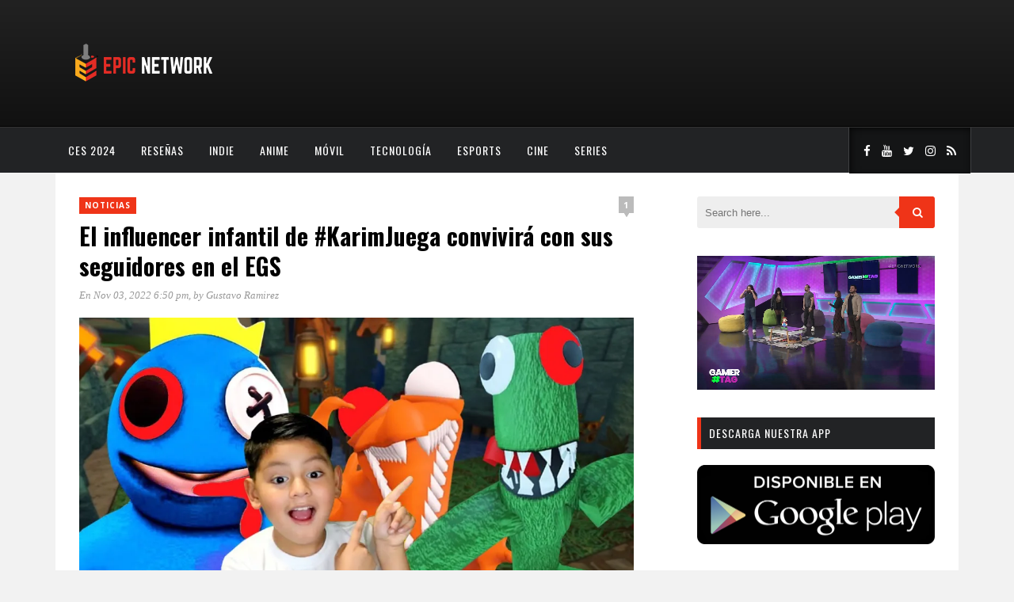

--- FILE ---
content_type: text/html; charset=UTF-8
request_url: https://www.myepicnet.com/noticias/el-influencer-infantil-de-karimjuega-convivira-con-sus-seguidores-en-el-egs/
body_size: 15430
content:
<!DOCTYPE html>
<html dir="ltr" lang="es" prefix="og: https://ogp.me/ns#">
<head>
	<meta charset="UTF-8">
	<meta http-equiv="X-UA-Compatible" content="IE=edge">
	<meta name="viewport" content="width=device-width, initial-scale=1">
	<link rel="profile" href="http://gmpg.org/xfn/11">
	<link rel="pingback" href="https://www.myepicnet.com/xmlrpc.php">	
	<title>El influencer infantil de #KarimJuega convivirá con sus seguidores en el EGS - Epic Network</title>

		<!-- All in One SEO 4.9.3 - aioseo.com -->
	<meta name="description" content="EGS confirmó la participación del reconocido Influencer infantil Karim, quien se ha ganado el cariño de niñas y niños por la gran cercanía que tiene con su papá al momento de elegir, prepararse, competir y divertirse juntos con videojuegos que transmiten en streaming a miles de seguidores en México y América Latina. Con más de" />
	<meta name="robots" content="max-image-preview:large" />
	<meta name="author" content="Gustavo Ramirez"/>
	<link rel="canonical" href="https://www.myepicnet.com/noticias/el-influencer-infantil-de-karimjuega-convivira-con-sus-seguidores-en-el-egs/" />
	<meta name="generator" content="All in One SEO (AIOSEO) 4.9.3" />
		<meta property="og:locale" content="es_ES" />
		<meta property="og:site_name" content="Epic Network - Videojuegos, Anime y Cultura Geek" />
		<meta property="og:type" content="article" />
		<meta property="og:title" content="El influencer infantil de #KarimJuega convivirá con sus seguidores en el EGS - Epic Network" />
		<meta property="og:description" content="EGS confirmó la participación del reconocido Influencer infantil Karim, quien se ha ganado el cariño de niñas y niños por la gran cercanía que tiene con su papá al momento de elegir, prepararse, competir y divertirse juntos con videojuegos que transmiten en streaming a miles de seguidores en México y América Latina. Con más de" />
		<meta property="og:url" content="https://www.myepicnet.com/noticias/el-influencer-infantil-de-karimjuega-convivira-con-sus-seguidores-en-el-egs/" />
		<meta property="article:published_time" content="2022-11-04T00:50:14+00:00" />
		<meta property="article:modified_time" content="2022-11-04T00:31:19+00:00" />
		<meta name="twitter:card" content="summary_large_image" />
		<meta name="twitter:title" content="El influencer infantil de #KarimJuega convivirá con sus seguidores en el EGS - Epic Network" />
		<meta name="twitter:description" content="EGS confirmó la participación del reconocido Influencer infantil Karim, quien se ha ganado el cariño de niñas y niños por la gran cercanía que tiene con su papá al momento de elegir, prepararse, competir y divertirse juntos con videojuegos que transmiten en streaming a miles de seguidores en México y América Latina. Con más de" />
		<script data-jetpack-boost="ignore" type="application/ld+json" class="aioseo-schema">
			{"@context":"https:\/\/schema.org","@graph":[{"@type":"BlogPosting","@id":"https:\/\/www.myepicnet.com\/noticias\/el-influencer-infantil-de-karimjuega-convivira-con-sus-seguidores-en-el-egs\/#blogposting","name":"El influencer infantil de #KarimJuega convivir\u00e1 con sus seguidores en el EGS - Epic Network","headline":"El influencer infantil de #KarimJuega convivir\u00e1 con sus seguidores en el EGS","author":{"@id":"https:\/\/www.myepicnet.com\/author\/gustavoramirez\/#author"},"publisher":{"@id":"https:\/\/www.myepicnet.com\/#organization"},"image":{"@type":"ImageObject","url":"https:\/\/i0.wp.com\/www.myepicnet.com\/wp-content\/uploads\/2022\/11\/maxresdefault.jpeg?fit=1280%2C720&ssl=1","width":1280,"height":720},"datePublished":"2022-11-03T18:50:14-06:00","dateModified":"2022-11-03T18:31:19-06:00","inLanguage":"es-ES","commentCount":1,"mainEntityOfPage":{"@id":"https:\/\/www.myepicnet.com\/noticias\/el-influencer-infantil-de-karimjuega-convivira-con-sus-seguidores-en-el-egs\/#webpage"},"isPartOf":{"@id":"https:\/\/www.myepicnet.com\/noticias\/el-influencer-infantil-de-karimjuega-convivira-con-sus-seguidores-en-el-egs\/#webpage"},"articleSection":"Noticias, EGS, Karim Juega"},{"@type":"BreadcrumbList","@id":"https:\/\/www.myepicnet.com\/noticias\/el-influencer-infantil-de-karimjuega-convivira-con-sus-seguidores-en-el-egs\/#breadcrumblist","itemListElement":[{"@type":"ListItem","@id":"https:\/\/www.myepicnet.com#listItem","position":1,"name":"Home","item":"https:\/\/www.myepicnet.com","nextItem":{"@type":"ListItem","@id":"https:\/\/www.myepicnet.com\/category\/noticias\/#listItem","name":"Noticias"}},{"@type":"ListItem","@id":"https:\/\/www.myepicnet.com\/category\/noticias\/#listItem","position":2,"name":"Noticias","item":"https:\/\/www.myepicnet.com\/category\/noticias\/","nextItem":{"@type":"ListItem","@id":"https:\/\/www.myepicnet.com\/noticias\/el-influencer-infantil-de-karimjuega-convivira-con-sus-seguidores-en-el-egs\/#listItem","name":"El influencer infantil de #KarimJuega convivir\u00e1 con sus seguidores en el EGS"},"previousItem":{"@type":"ListItem","@id":"https:\/\/www.myepicnet.com#listItem","name":"Home"}},{"@type":"ListItem","@id":"https:\/\/www.myepicnet.com\/noticias\/el-influencer-infantil-de-karimjuega-convivira-con-sus-seguidores-en-el-egs\/#listItem","position":3,"name":"El influencer infantil de #KarimJuega convivir\u00e1 con sus seguidores en el EGS","previousItem":{"@type":"ListItem","@id":"https:\/\/www.myepicnet.com\/category\/noticias\/#listItem","name":"Noticias"}}]},{"@type":"Organization","@id":"https:\/\/www.myepicnet.com\/#organization","name":"Epic Network","description":"Videojuegos, Anime y Cultura Geek","url":"https:\/\/www.myepicnet.com\/"},{"@type":"Person","@id":"https:\/\/www.myepicnet.com\/author\/gustavoramirez\/#author","url":"https:\/\/www.myepicnet.com\/author\/gustavoramirez\/","name":"Gustavo Ramirez","image":{"@type":"ImageObject","@id":"https:\/\/www.myepicnet.com\/noticias\/el-influencer-infantil-de-karimjuega-convivira-con-sus-seguidores-en-el-egs\/#authorImage","url":"https:\/\/secure.gravatar.com\/avatar\/569450275188a690ac700a7474dc0be05aa8cd6666a1269aa0266d7fb91fd11c?s=96&d=mm&r=g","width":96,"height":96,"caption":"Gustavo Ramirez"}},{"@type":"WebPage","@id":"https:\/\/www.myepicnet.com\/noticias\/el-influencer-infantil-de-karimjuega-convivira-con-sus-seguidores-en-el-egs\/#webpage","url":"https:\/\/www.myepicnet.com\/noticias\/el-influencer-infantil-de-karimjuega-convivira-con-sus-seguidores-en-el-egs\/","name":"El influencer infantil de #KarimJuega convivir\u00e1 con sus seguidores en el EGS - Epic Network","description":"EGS confirm\u00f3 la participaci\u00f3n del reconocido Influencer infantil Karim, quien se ha ganado el cari\u00f1o de ni\u00f1as y ni\u00f1os por la gran cercan\u00eda que tiene con su pap\u00e1 al momento de elegir, prepararse, competir y divertirse juntos con videojuegos que transmiten en streaming a miles de seguidores en M\u00e9xico y Am\u00e9rica Latina. Con m\u00e1s de","inLanguage":"es-ES","isPartOf":{"@id":"https:\/\/www.myepicnet.com\/#website"},"breadcrumb":{"@id":"https:\/\/www.myepicnet.com\/noticias\/el-influencer-infantil-de-karimjuega-convivira-con-sus-seguidores-en-el-egs\/#breadcrumblist"},"author":{"@id":"https:\/\/www.myepicnet.com\/author\/gustavoramirez\/#author"},"creator":{"@id":"https:\/\/www.myepicnet.com\/author\/gustavoramirez\/#author"},"image":{"@type":"ImageObject","url":"https:\/\/i0.wp.com\/www.myepicnet.com\/wp-content\/uploads\/2022\/11\/maxresdefault.jpeg?fit=1280%2C720&ssl=1","@id":"https:\/\/www.myepicnet.com\/noticias\/el-influencer-infantil-de-karimjuega-convivira-con-sus-seguidores-en-el-egs\/#mainImage","width":1280,"height":720},"primaryImageOfPage":{"@id":"https:\/\/www.myepicnet.com\/noticias\/el-influencer-infantil-de-karimjuega-convivira-con-sus-seguidores-en-el-egs\/#mainImage"},"datePublished":"2022-11-03T18:50:14-06:00","dateModified":"2022-11-03T18:31:19-06:00"},{"@type":"WebSite","@id":"https:\/\/www.myepicnet.com\/#website","url":"https:\/\/www.myepicnet.com\/","name":"Epic Network","description":"Videojuegos, Anime y Cultura Geek","inLanguage":"es-ES","publisher":{"@id":"https:\/\/www.myepicnet.com\/#organization"}}]}
		</script>
		<!-- All in One SEO -->

<meta name="description" content="EGS confirmó la participación del reconocido Influencer infantil Karim, quien se ha ganado el cariño de niñas y niños por la gran cercanía que tiene..." />
<meta name="robots" content="index,follow" />
<link rel="canonical" href="https://www.myepicnet.com/noticias/el-influencer-infantil-de-karimjuega-convivira-con-sus-seguidores-en-el-egs/" />
<meta property="og:locale" content="es_ES" />
<meta property="og:type" content="article" />
<meta property="og:title" content="El influencer infantil de #KarimJuega convivirá con sus seguidores en el EGS, Epic Network" />
<meta property="og:description" content="EGS confirmó la participación del reconocido Influencer infantil Karim, quien se ha ganado el cariño de niñas y niños por la gran cercanía que tiene..." />
<meta property="og:url" content="https://www.myepicnet.com/noticias/el-influencer-infantil-de-karimjuega-convivira-con-sus-seguidores-en-el-egs/" />
<meta property="og:site_name" name="copyright" content="Epic Network" />
<meta property="og:image" content="https://i0.wp.com/www.myepicnet.com/wp-content/uploads/2022/11/maxresdefault.jpeg?fit=1280%2C720&#038;ssl=1" />
<!-- Jetpack Site Verification Tags -->
<meta name="google-site-verification" content="h4r1VliW9jOHJhESEQeBvJv0vwdlUfgk1kRcoajlY1k" />
<link rel='dns-prefetch' href='//www.myepicnet.com' />
<link rel='dns-prefetch' href='//secure.gravatar.com' />
<link rel='dns-prefetch' href='//stats.wp.com' />
<link rel='dns-prefetch' href='//fonts.googleapis.com' />
<link rel='preconnect' href='//i0.wp.com' />
<link rel='preconnect' href='//c0.wp.com' />
<link rel='preconnect' href='https://fonts.gstatic.com' crossorigin />
<link rel="alternate" type="application/rss+xml" title="Epic Network &raquo; Feed" href="https://www.myepicnet.com/feed/" />
<link rel="alternate" type="application/rss+xml" title="Epic Network &raquo; Feed de los comentarios" href="https://www.myepicnet.com/comments/feed/" />
<link rel="alternate" type="application/rss+xml" title="Epic Network &raquo; Comentario El influencer infantil de #KarimJuega convivirá con sus seguidores en el EGS del feed" href="https://www.myepicnet.com/noticias/el-influencer-infantil-de-karimjuega-convivira-con-sus-seguidores-en-el-egs/feed/" />
<link rel="alternate" title="oEmbed (JSON)" type="application/json+oembed" href="https://www.myepicnet.com/wp-json/oembed/1.0/embed?url=https%3A%2F%2Fwww.myepicnet.com%2Fnoticias%2Fel-influencer-infantil-de-karimjuega-convivira-con-sus-seguidores-en-el-egs%2F" />
<link rel="alternate" title="oEmbed (XML)" type="text/xml+oembed" href="https://www.myepicnet.com/wp-json/oembed/1.0/embed?url=https%3A%2F%2Fwww.myepicnet.com%2Fnoticias%2Fel-influencer-infantil-de-karimjuega-convivira-con-sus-seguidores-en-el-egs%2F&#038;format=xml" />
<link rel='stylesheet' id='all-css-2b54f5c2b5a3882d7eb5885309ecac14' href='https://www.myepicnet.com/wp-content/boost-cache/static/b33599cde2.min.css' type='text/css' media='all' />
<style id='marstheme-style-inline-css'>
.block-heading{
				border-left: 5px solid #D5D5D5;
			}
/*# sourceURL=marstheme-style-inline-css */
</style>
<style id='wp-img-auto-sizes-contain-inline-css'>
img:is([sizes=auto i],[sizes^="auto," i]){contain-intrinsic-size:3000px 1500px}
/*# sourceURL=wp-img-auto-sizes-contain-inline-css */
</style>
<style id='wp-emoji-styles-inline-css'>

	img.wp-smiley, img.emoji {
		display: inline !important;
		border: none !important;
		box-shadow: none !important;
		height: 1em !important;
		width: 1em !important;
		margin: 0 0.07em !important;
		vertical-align: -0.1em !important;
		background: none !important;
		padding: 0 !important;
	}
/*# sourceURL=wp-emoji-styles-inline-css */
</style>
<style id='wp-block-library-inline-css'>
:root{--wp-block-synced-color:#7a00df;--wp-block-synced-color--rgb:122,0,223;--wp-bound-block-color:var(--wp-block-synced-color);--wp-editor-canvas-background:#ddd;--wp-admin-theme-color:#007cba;--wp-admin-theme-color--rgb:0,124,186;--wp-admin-theme-color-darker-10:#006ba1;--wp-admin-theme-color-darker-10--rgb:0,107,160.5;--wp-admin-theme-color-darker-20:#005a87;--wp-admin-theme-color-darker-20--rgb:0,90,135;--wp-admin-border-width-focus:2px}@media (min-resolution:192dpi){:root{--wp-admin-border-width-focus:1.5px}}.wp-element-button{cursor:pointer}:root .has-very-light-gray-background-color{background-color:#eee}:root .has-very-dark-gray-background-color{background-color:#313131}:root .has-very-light-gray-color{color:#eee}:root .has-very-dark-gray-color{color:#313131}:root .has-vivid-green-cyan-to-vivid-cyan-blue-gradient-background{background:linear-gradient(135deg,#00d084,#0693e3)}:root .has-purple-crush-gradient-background{background:linear-gradient(135deg,#34e2e4,#4721fb 50%,#ab1dfe)}:root .has-hazy-dawn-gradient-background{background:linear-gradient(135deg,#faaca8,#dad0ec)}:root .has-subdued-olive-gradient-background{background:linear-gradient(135deg,#fafae1,#67a671)}:root .has-atomic-cream-gradient-background{background:linear-gradient(135deg,#fdd79a,#004a59)}:root .has-nightshade-gradient-background{background:linear-gradient(135deg,#330968,#31cdcf)}:root .has-midnight-gradient-background{background:linear-gradient(135deg,#020381,#2874fc)}:root{--wp--preset--font-size--normal:16px;--wp--preset--font-size--huge:42px}.has-regular-font-size{font-size:1em}.has-larger-font-size{font-size:2.625em}.has-normal-font-size{font-size:var(--wp--preset--font-size--normal)}.has-huge-font-size{font-size:var(--wp--preset--font-size--huge)}.has-text-align-center{text-align:center}.has-text-align-left{text-align:left}.has-text-align-right{text-align:right}.has-fit-text{white-space:nowrap!important}#end-resizable-editor-section{display:none}.aligncenter{clear:both}.items-justified-left{justify-content:flex-start}.items-justified-center{justify-content:center}.items-justified-right{justify-content:flex-end}.items-justified-space-between{justify-content:space-between}.screen-reader-text{border:0;clip-path:inset(50%);height:1px;margin:-1px;overflow:hidden;padding:0;position:absolute;width:1px;word-wrap:normal!important}.screen-reader-text:focus{background-color:#ddd;clip-path:none;color:#444;display:block;font-size:1em;height:auto;left:5px;line-height:normal;padding:15px 23px 14px;text-decoration:none;top:5px;width:auto;z-index:100000}html :where(.has-border-color){border-style:solid}html :where([style*=border-top-color]){border-top-style:solid}html :where([style*=border-right-color]){border-right-style:solid}html :where([style*=border-bottom-color]){border-bottom-style:solid}html :where([style*=border-left-color]){border-left-style:solid}html :where([style*=border-width]){border-style:solid}html :where([style*=border-top-width]){border-top-style:solid}html :where([style*=border-right-width]){border-right-style:solid}html :where([style*=border-bottom-width]){border-bottom-style:solid}html :where([style*=border-left-width]){border-left-style:solid}html :where(img[class*=wp-image-]){height:auto;max-width:100%}:where(figure){margin:0 0 1em}html :where(.is-position-sticky){--wp-admin--admin-bar--position-offset:var(--wp-admin--admin-bar--height,0px)}@media screen and (max-width:600px){html :where(.is-position-sticky){--wp-admin--admin-bar--position-offset:0px}}

/*# sourceURL=wp-block-library-inline-css */
</style><style id='wp-block-video-inline-css'>
.wp-block-video{box-sizing:border-box}.wp-block-video video{height:auto;vertical-align:middle;width:100%}@supports (position:sticky){.wp-block-video [poster]{object-fit:cover}}.wp-block-video.aligncenter{text-align:center}.wp-block-video :where(figcaption){margin-bottom:1em;margin-top:.5em}
/*# sourceURL=https://www.myepicnet.com/wp-includes/blocks/video/style.min.css */
</style>
<style id='global-styles-inline-css'>
:root{--wp--preset--aspect-ratio--square: 1;--wp--preset--aspect-ratio--4-3: 4/3;--wp--preset--aspect-ratio--3-4: 3/4;--wp--preset--aspect-ratio--3-2: 3/2;--wp--preset--aspect-ratio--2-3: 2/3;--wp--preset--aspect-ratio--16-9: 16/9;--wp--preset--aspect-ratio--9-16: 9/16;--wp--preset--color--black: #000000;--wp--preset--color--cyan-bluish-gray: #abb8c3;--wp--preset--color--white: #ffffff;--wp--preset--color--pale-pink: #f78da7;--wp--preset--color--vivid-red: #cf2e2e;--wp--preset--color--luminous-vivid-orange: #ff6900;--wp--preset--color--luminous-vivid-amber: #fcb900;--wp--preset--color--light-green-cyan: #7bdcb5;--wp--preset--color--vivid-green-cyan: #00d084;--wp--preset--color--pale-cyan-blue: #8ed1fc;--wp--preset--color--vivid-cyan-blue: #0693e3;--wp--preset--color--vivid-purple: #9b51e0;--wp--preset--gradient--vivid-cyan-blue-to-vivid-purple: linear-gradient(135deg,rgb(6,147,227) 0%,rgb(155,81,224) 100%);--wp--preset--gradient--light-green-cyan-to-vivid-green-cyan: linear-gradient(135deg,rgb(122,220,180) 0%,rgb(0,208,130) 100%);--wp--preset--gradient--luminous-vivid-amber-to-luminous-vivid-orange: linear-gradient(135deg,rgb(252,185,0) 0%,rgb(255,105,0) 100%);--wp--preset--gradient--luminous-vivid-orange-to-vivid-red: linear-gradient(135deg,rgb(255,105,0) 0%,rgb(207,46,46) 100%);--wp--preset--gradient--very-light-gray-to-cyan-bluish-gray: linear-gradient(135deg,rgb(238,238,238) 0%,rgb(169,184,195) 100%);--wp--preset--gradient--cool-to-warm-spectrum: linear-gradient(135deg,rgb(74,234,220) 0%,rgb(151,120,209) 20%,rgb(207,42,186) 40%,rgb(238,44,130) 60%,rgb(251,105,98) 80%,rgb(254,248,76) 100%);--wp--preset--gradient--blush-light-purple: linear-gradient(135deg,rgb(255,206,236) 0%,rgb(152,150,240) 100%);--wp--preset--gradient--blush-bordeaux: linear-gradient(135deg,rgb(254,205,165) 0%,rgb(254,45,45) 50%,rgb(107,0,62) 100%);--wp--preset--gradient--luminous-dusk: linear-gradient(135deg,rgb(255,203,112) 0%,rgb(199,81,192) 50%,rgb(65,88,208) 100%);--wp--preset--gradient--pale-ocean: linear-gradient(135deg,rgb(255,245,203) 0%,rgb(182,227,212) 50%,rgb(51,167,181) 100%);--wp--preset--gradient--electric-grass: linear-gradient(135deg,rgb(202,248,128) 0%,rgb(113,206,126) 100%);--wp--preset--gradient--midnight: linear-gradient(135deg,rgb(2,3,129) 0%,rgb(40,116,252) 100%);--wp--preset--font-size--small: 13px;--wp--preset--font-size--medium: 20px;--wp--preset--font-size--large: 36px;--wp--preset--font-size--x-large: 42px;--wp--preset--spacing--20: 0.44rem;--wp--preset--spacing--30: 0.67rem;--wp--preset--spacing--40: 1rem;--wp--preset--spacing--50: 1.5rem;--wp--preset--spacing--60: 2.25rem;--wp--preset--spacing--70: 3.38rem;--wp--preset--spacing--80: 5.06rem;--wp--preset--shadow--natural: 6px 6px 9px rgba(0, 0, 0, 0.2);--wp--preset--shadow--deep: 12px 12px 50px rgba(0, 0, 0, 0.4);--wp--preset--shadow--sharp: 6px 6px 0px rgba(0, 0, 0, 0.2);--wp--preset--shadow--outlined: 6px 6px 0px -3px rgb(255, 255, 255), 6px 6px rgb(0, 0, 0);--wp--preset--shadow--crisp: 6px 6px 0px rgb(0, 0, 0);}:where(.is-layout-flex){gap: 0.5em;}:where(.is-layout-grid){gap: 0.5em;}body .is-layout-flex{display: flex;}.is-layout-flex{flex-wrap: wrap;align-items: center;}.is-layout-flex > :is(*, div){margin: 0;}body .is-layout-grid{display: grid;}.is-layout-grid > :is(*, div){margin: 0;}:where(.wp-block-columns.is-layout-flex){gap: 2em;}:where(.wp-block-columns.is-layout-grid){gap: 2em;}:where(.wp-block-post-template.is-layout-flex){gap: 1.25em;}:where(.wp-block-post-template.is-layout-grid){gap: 1.25em;}.has-black-color{color: var(--wp--preset--color--black) !important;}.has-cyan-bluish-gray-color{color: var(--wp--preset--color--cyan-bluish-gray) !important;}.has-white-color{color: var(--wp--preset--color--white) !important;}.has-pale-pink-color{color: var(--wp--preset--color--pale-pink) !important;}.has-vivid-red-color{color: var(--wp--preset--color--vivid-red) !important;}.has-luminous-vivid-orange-color{color: var(--wp--preset--color--luminous-vivid-orange) !important;}.has-luminous-vivid-amber-color{color: var(--wp--preset--color--luminous-vivid-amber) !important;}.has-light-green-cyan-color{color: var(--wp--preset--color--light-green-cyan) !important;}.has-vivid-green-cyan-color{color: var(--wp--preset--color--vivid-green-cyan) !important;}.has-pale-cyan-blue-color{color: var(--wp--preset--color--pale-cyan-blue) !important;}.has-vivid-cyan-blue-color{color: var(--wp--preset--color--vivid-cyan-blue) !important;}.has-vivid-purple-color{color: var(--wp--preset--color--vivid-purple) !important;}.has-black-background-color{background-color: var(--wp--preset--color--black) !important;}.has-cyan-bluish-gray-background-color{background-color: var(--wp--preset--color--cyan-bluish-gray) !important;}.has-white-background-color{background-color: var(--wp--preset--color--white) !important;}.has-pale-pink-background-color{background-color: var(--wp--preset--color--pale-pink) !important;}.has-vivid-red-background-color{background-color: var(--wp--preset--color--vivid-red) !important;}.has-luminous-vivid-orange-background-color{background-color: var(--wp--preset--color--luminous-vivid-orange) !important;}.has-luminous-vivid-amber-background-color{background-color: var(--wp--preset--color--luminous-vivid-amber) !important;}.has-light-green-cyan-background-color{background-color: var(--wp--preset--color--light-green-cyan) !important;}.has-vivid-green-cyan-background-color{background-color: var(--wp--preset--color--vivid-green-cyan) !important;}.has-pale-cyan-blue-background-color{background-color: var(--wp--preset--color--pale-cyan-blue) !important;}.has-vivid-cyan-blue-background-color{background-color: var(--wp--preset--color--vivid-cyan-blue) !important;}.has-vivid-purple-background-color{background-color: var(--wp--preset--color--vivid-purple) !important;}.has-black-border-color{border-color: var(--wp--preset--color--black) !important;}.has-cyan-bluish-gray-border-color{border-color: var(--wp--preset--color--cyan-bluish-gray) !important;}.has-white-border-color{border-color: var(--wp--preset--color--white) !important;}.has-pale-pink-border-color{border-color: var(--wp--preset--color--pale-pink) !important;}.has-vivid-red-border-color{border-color: var(--wp--preset--color--vivid-red) !important;}.has-luminous-vivid-orange-border-color{border-color: var(--wp--preset--color--luminous-vivid-orange) !important;}.has-luminous-vivid-amber-border-color{border-color: var(--wp--preset--color--luminous-vivid-amber) !important;}.has-light-green-cyan-border-color{border-color: var(--wp--preset--color--light-green-cyan) !important;}.has-vivid-green-cyan-border-color{border-color: var(--wp--preset--color--vivid-green-cyan) !important;}.has-pale-cyan-blue-border-color{border-color: var(--wp--preset--color--pale-cyan-blue) !important;}.has-vivid-cyan-blue-border-color{border-color: var(--wp--preset--color--vivid-cyan-blue) !important;}.has-vivid-purple-border-color{border-color: var(--wp--preset--color--vivid-purple) !important;}.has-vivid-cyan-blue-to-vivid-purple-gradient-background{background: var(--wp--preset--gradient--vivid-cyan-blue-to-vivid-purple) !important;}.has-light-green-cyan-to-vivid-green-cyan-gradient-background{background: var(--wp--preset--gradient--light-green-cyan-to-vivid-green-cyan) !important;}.has-luminous-vivid-amber-to-luminous-vivid-orange-gradient-background{background: var(--wp--preset--gradient--luminous-vivid-amber-to-luminous-vivid-orange) !important;}.has-luminous-vivid-orange-to-vivid-red-gradient-background{background: var(--wp--preset--gradient--luminous-vivid-orange-to-vivid-red) !important;}.has-very-light-gray-to-cyan-bluish-gray-gradient-background{background: var(--wp--preset--gradient--very-light-gray-to-cyan-bluish-gray) !important;}.has-cool-to-warm-spectrum-gradient-background{background: var(--wp--preset--gradient--cool-to-warm-spectrum) !important;}.has-blush-light-purple-gradient-background{background: var(--wp--preset--gradient--blush-light-purple) !important;}.has-blush-bordeaux-gradient-background{background: var(--wp--preset--gradient--blush-bordeaux) !important;}.has-luminous-dusk-gradient-background{background: var(--wp--preset--gradient--luminous-dusk) !important;}.has-pale-ocean-gradient-background{background: var(--wp--preset--gradient--pale-ocean) !important;}.has-electric-grass-gradient-background{background: var(--wp--preset--gradient--electric-grass) !important;}.has-midnight-gradient-background{background: var(--wp--preset--gradient--midnight) !important;}.has-small-font-size{font-size: var(--wp--preset--font-size--small) !important;}.has-medium-font-size{font-size: var(--wp--preset--font-size--medium) !important;}.has-large-font-size{font-size: var(--wp--preset--font-size--large) !important;}.has-x-large-font-size{font-size: var(--wp--preset--font-size--x-large) !important;}
/*# sourceURL=global-styles-inline-css */
</style>

<style id='classic-theme-styles-inline-css'>
/*! This file is auto-generated */
.wp-block-button__link{color:#fff;background-color:#32373c;border-radius:9999px;box-shadow:none;text-decoration:none;padding:calc(.667em + 2px) calc(1.333em + 2px);font-size:1.125em}.wp-block-file__button{background:#32373c;color:#fff;text-decoration:none}
/*# sourceURL=/wp-includes/css/classic-themes.min.css */
</style>
<link rel='stylesheet' id='marstheme-google-oswald-css' href='//fonts.googleapis.com/css?family=Oswald%3A400%2C300%2C700&#038;ver=6.9' media='all' />
<link rel="preload" as="style" href="https://fonts.googleapis.com/css?family=Open%20Sans:300,400,500,600,700,800,300italic,400italic,500italic,600italic,700italic,800italic%7COswald:200,300,400,500,600,700&#038;display=swap&#038;ver=1744406159" /><link rel="stylesheet" href="https://fonts.googleapis.com/css?family=Open%20Sans:300,400,500,600,700,800,300italic,400italic,500italic,600italic,700italic,800italic%7COswald:200,300,400,500,600,700&#038;display=swap&#038;ver=1744406159" media="print" onload="this.media='all'"><noscript><link rel="stylesheet" href="https://fonts.googleapis.com/css?family=Open%20Sans:300,400,500,600,700,800,300italic,400italic,500italic,600italic,700italic,800italic%7COswald:200,300,400,500,600,700&#038;display=swap&#038;ver=1744406159" /></noscript>



<link rel="https://api.w.org/" href="https://www.myepicnet.com/wp-json/" /><link rel="alternate" title="JSON" type="application/json" href="https://www.myepicnet.com/wp-json/wp/v2/posts/30233" /><link rel="EditURI" type="application/rsd+xml" title="RSD" href="https://www.myepicnet.com/xmlrpc.php?rsd" />
<meta name="generator" content="WordPress 6.9" />
<link rel='shortlink' href='https://www.myepicnet.com/?p=30233' />
<meta name="generator" content="Redux 4.5.10" /><meta name="follow.[base64]" content="qPtuFXFjXPHeXVNDpQJf"/>	<style>img#wpstats{display:none}</style>
		<link rel="icon" href="https://i0.wp.com/www.myepicnet.com/wp-content/uploads/2020/03/cropped-epiclogopage.png?fit=32%2C32&#038;ssl=1" sizes="32x32" />
<link rel="icon" href="https://i0.wp.com/www.myepicnet.com/wp-content/uploads/2020/03/cropped-epiclogopage.png?fit=192%2C192&#038;ssl=1" sizes="192x192" />
<link rel="apple-touch-icon" href="https://i0.wp.com/www.myepicnet.com/wp-content/uploads/2020/03/cropped-epiclogopage.png?fit=180%2C180&#038;ssl=1" />
<meta name="msapplication-TileImage" content="https://i0.wp.com/www.myepicnet.com/wp-content/uploads/2020/03/cropped-epiclogopage.png?fit=270%2C270&#038;ssl=1" />
		<style type="text/css" id="wp-custom-css">
			#navigation .menu {
    float: inherit;
}		</style>
		<style id="marstheme_global_data-dynamic-css" title="dynamic-css" class="redux-options-output">body{font-family:"Open Sans";}.top-social a{color:#FFFFFF;}.footer-social a{color:#888888;}#navigation .menu li a{font-family:Oswald;}#navigation{background-color:#222325;}#navigation .menu li a{color:#FFFFFF;}#navigation .menu li a:hover, #navigation .menu .current-menu-item > a{color:#999999;}#navigation .menu .sub-menu a{color:#FFFFFF;}#navigation .menu .sub-menu li a:hover, #navigation .menu .sub-menu .current-menu-item a{background-color:#222325;}#navigation .menu .sub-menu .current-menu-item a{color:#999999;}.entry-title, .entry-title a{font-family:Oswald;}.post-entry p{font-family:"Open Sans";}.widget-title{font-family:Oswald;font-weight:normal;font-style:normal;}.widget-title{background-color:#222325;}span.cat a{background-color:#ef3418;}span.cat a{color:#FFFFFF;}.post-entry .more-link{color:#EF3418;}.comment-box{background-color:#bbbbbb;}.comment-box a{color:#FFFFFF;}.comment-reply-link{background-color:#eee;}.comment-reply-link{color:#999999;}</style><noscript><style id="rocket-lazyload-nojs-css">.rll-youtube-player, [data-lazy-src]{display:none !important;}</style></noscript>	
<link rel='stylesheet' id='redux-custom-fonts-css' href='//www.myepicnet.com/wp-content/uploads/redux/custom-fonts/fonts.css?ver=1675201115' media='all' />
</head>

<body class="wp-singular post-template-default single single-post postid-30233 single-format-standard wp-theme-kappa sfsi_actvite_theme_default boldgrid-ppb right-sidebar default">

	<header id="header">
		
		<div class="container">
			<div id="logo">
							<a title="Videojuegos, Anime y Cultura Geek" href="https://www.myepicnet.com/">
					<img class="img-responsive" alt="Videojuegos, Anime y Cultura Geek" src="https://www.myepicnet.com/wp-content/uploads/2020/03/header-2.png">
				</a>
						</div>
					</div>
	
	</header>
	
	<nav id="navigation">
		
		<div class="container">
							<ul id="menu-menu" class="menu"><li id="menu-item-34688" class="menu-item menu-item-type-taxonomy menu-item-object-category menu-item-34688"><a href="https://www.myepicnet.com/category/ces-2024/">CES 2024</a></li>
<li id="menu-item-315" class="menu-item menu-item-type-taxonomy menu-item-object-category menu-item-315"><a href="https://www.myepicnet.com/category/resena/">Reseñas</a></li>
<li id="menu-item-317" class="menu-item menu-item-type-taxonomy menu-item-object-category menu-item-317"><a href="https://www.myepicnet.com/category/indie/">Indie</a></li>
<li id="menu-item-318" class="menu-item menu-item-type-taxonomy menu-item-object-category menu-item-318"><a href="https://www.myepicnet.com/category/anime/">Anime</a></li>
<li id="menu-item-319" class="menu-item menu-item-type-taxonomy menu-item-object-category menu-item-319"><a href="https://www.myepicnet.com/category/movil/">Móvil</a></li>
<li id="menu-item-320" class="menu-item menu-item-type-taxonomy menu-item-object-category menu-item-320"><a href="https://www.myepicnet.com/category/tecnologia/">Tecnología</a></li>
<li id="menu-item-359" class="menu-item menu-item-type-taxonomy menu-item-object-category menu-item-359"><a href="https://www.myepicnet.com/category/esports/">esports</a></li>
<li id="menu-item-360" class="menu-item menu-item-type-taxonomy menu-item-object-category menu-item-360"><a href="https://www.myepicnet.com/category/cine/">Cine</a></li>
<li id="menu-item-361" class="menu-item menu-item-type-taxonomy menu-item-object-category menu-item-361"><a href="https://www.myepicnet.com/category/series/">Series</a></li>
</ul>				<div class="menu-mobile"></div>
										<div class="top-social">
					<a class="social-facebook" target="_blank" href="https://www.facebook.com/epicnetworkoficial"><i class="fa fa-facebook"></i></a><a class="social-youtube" target="_blank" href="https://www.youtube.com/user/epicnetworkoficial"><i class="fa fa-youtube"></i></a><a class="social-twitter" target="_blank" href="https://www.twitter.com/epic_network"><i class="fa fa-twitter"></i></a><a class="social-instagram" target="_blank" href="http://www.instagram.com/gamertag.tv"><i class="fa fa-instagram"></i></a><a class="social-rss" target="_blank" href="https://www.myepicnet.com/feed/"><i class="fa fa-rss"></i></a>				</div>
					</div>
	
	</nav>
		<div class="container">
		<div id="content">
							<div id="main" class="default">
					<article class="post-30233 post type-post status-publish format-standard has-post-thumbnail hentry category-noticias tag-egs tag-karim-juega" id="post-30233">
				<div class="post-header">
									<span class="cat"><a href="https://www.myepicnet.com/category/noticias/" rel="category tag">Noticias</a></span>
													<span class="comment-box"><a href="https://www.myepicnet.com/noticias/el-influencer-infantil-de-karimjuega-convivira-con-sus-seguidores-en-el-egs/#comments">1</a></span>
								<h1 class="entry-title">El influencer infantil de #KarimJuega convivirá con sus seguidores en el EGS</h1>				<div class="post-meta">
										<span>
						<a href="https://www.myepicnet.com/2022/11/03/">En Nov 03, 2022 6:50 pm</a>, by <a href="https://www.myepicnet.com/author/gustavoramirez/">Gustavo Ramirez</a>					</span>
				</div>
			</div>		
			<div data-direction="ltr" class="post-image"><img width="1024" height="576" src="https://i0.wp.com/www.myepicnet.com/wp-content/uploads/2022/11/maxresdefault.jpeg?fit=1024%2C576&amp;ssl=1" class="attachment-large size-large wp-post-image" alt="" decoding="async" fetchpriority="high" srcset="https://i0.wp.com/www.myepicnet.com/wp-content/uploads/2022/11/maxresdefault.jpeg?w=1280&amp;ssl=1 1280w, https://i0.wp.com/www.myepicnet.com/wp-content/uploads/2022/11/maxresdefault.jpeg?resize=300%2C169&amp;ssl=1 300w, https://i0.wp.com/www.myepicnet.com/wp-content/uploads/2022/11/maxresdefault.jpeg?resize=1024%2C576&amp;ssl=1 1024w, https://i0.wp.com/www.myepicnet.com/wp-content/uploads/2022/11/maxresdefault.jpeg?resize=768%2C432&amp;ssl=1 768w, https://i0.wp.com/www.myepicnet.com/wp-content/uploads/2022/11/maxresdefault.jpeg?resize=250%2C141&amp;ssl=1 250w, https://i0.wp.com/www.myepicnet.com/wp-content/uploads/2022/11/maxresdefault.jpeg?resize=550%2C309&amp;ssl=1 550w, https://i0.wp.com/www.myepicnet.com/wp-content/uploads/2022/11/maxresdefault.jpeg?resize=800%2C450&amp;ssl=1 800w, https://i0.wp.com/www.myepicnet.com/wp-content/uploads/2022/11/maxresdefault.jpeg?resize=320%2C180&amp;ssl=1 320w, https://i0.wp.com/www.myepicnet.com/wp-content/uploads/2022/11/maxresdefault.jpeg?resize=533%2C300&amp;ssl=1 533w, https://i0.wp.com/www.myepicnet.com/wp-content/uploads/2022/11/maxresdefault.jpeg?resize=889%2C500&amp;ssl=1 889w" sizes="(max-width: 1024px) 100vw, 1024px" /></div>	<div class="post-entry">
		<div class="boldgrid-section">
<div class="container">
<div class="row">
<div class="col-lg-12 col-md-12 col-xs-12 col-sm-12">
<p class="">EGS confirmó la participación del reconocido Influencer infantil Karim, quien se ha ganado el cariño de niñas y niños por la gran cercanía que tiene con su papá al momento de elegir, prepararse, competir y divertirse juntos con videojuegos que transmiten en streaming a miles de seguidores en México y América Latina.</p>
<p class="">Con más de 6 millones 600 mil suscriptores en Youtube, el joven streamer mexicano logra miles de visitas diarias con sus aventuras en Roblox, competencias con simuladores de batallas en Sandbox, con Huggy Wuggy y Kissy Missy, en Mundo de Plastilina, el juego simulador de profesora que vigila que sus alumnos no copien o pruebas de videojuegos para celulares, siempre en sano convivio con su papá quien también se ha convertido en un referente en el mundo gaming.</p>
<p class="">Ha sido tal la aceptación de Karim Juega entre las infancias, que se presentarán el sábado 5 y domingo 6 de noviembre en una sesión de convivio al interior del EGS, con el mismo boleto de entrada.</p>
</div>
</div>
</div>
</div>
<div class='sfsiaftrpstwpr'><div class='sfsi_responsive_icons' style='display:block;margin-top:0px; margin-bottom: 0px; width:100%' data-icon-width-type='Fully responsive' data-icon-width-size='240' data-edge-type='Round' data-edge-radius='5'  ><div class='sfsi_icons_container sfsi_responsive_without_counter_icons sfsi_small_button_container sfsi_icons_container_box_fully_container ' style='width:100%;display:flex; text-align:center;' ><a target='_blank' href='https://www.facebook.com/sharer/sharer.php?u=https%3A%2F%2Fwww.myepicnet.com%2Fnoticias%2Fel-influencer-infantil-de-karimjuega-convivira-con-sus-seguidores-en-el-egs%2F' style='display:block;text-align:center;margin-left:10px;  flex-basis:100%;' class=sfsi_responsive_fluid ><div class='sfsi_responsive_icon_item_container sfsi_responsive_icon_facebook_container sfsi_small_button sfsi_responsive_icon_gradient sfsi_centered_icon' style=' border-radius:5px; width:auto; ' ><img style='max-height: 25px;display:unset;margin:0' class='sfsi_wicon' alt='facebook' src='https://www.myepicnet.com/wp-content/plugins/ultimate-social-media-icons/images/responsive-icon/facebook.svg'><span style='color:#fff'>Comparte</span></div></a><a target='_blank' href='https://x.com/intent/post?text=&url=https%3A%2F%2Fwww.myepicnet.com%2Fnoticias%2Fel-influencer-infantil-de-karimjuega-convivira-con-sus-seguidores-en-el-egs%2F' style='display:block;text-align:center;margin-left:10px;  flex-basis:100%;' class=sfsi_responsive_fluid ><div class='sfsi_responsive_icon_item_container sfsi_responsive_icon_twitter_container sfsi_small_button sfsi_responsive_icon_gradient sfsi_centered_icon' style=' border-radius:5px; width:auto; ' ><img style='max-height: 25px;display:unset;margin:0' class='sfsi_wicon' alt='Twitter' src='https://www.myepicnet.com/wp-content/plugins/ultimate-social-media-icons/images/responsive-icon/Twitter.svg'><span style='color:#fff'>Tuitea</span></div></a><a target='_blank' href='https://follow.it/myepicnet?action=followPub' style='display:block;text-align:center;margin-left:10px;  flex-basis:100%;' class=sfsi_responsive_fluid ><div class='sfsi_responsive_icon_item_container sfsi_responsive_icon_follow_container sfsi_small_button sfsi_responsive_icon_gradient sfsi_centered_icon' style=' border-radius:5px; width:auto; ' ><img data-recalc-dims="1" style='max-height: 25px;display:unset;margin:0' class='sfsi_wicon' alt='Follow' src="https://i0.wp.com/www.myepicnet.com/wp-content/plugins/ultimate-social-media-icons/images/responsive-icon/Follow.png?w=1024&#038;ssl=1"><span style='color:#fff'>Suscríbete</span></div></a></div></div></div><!--end responsive_icons--><div class="post_tags"><a href="https://www.myepicnet.com/tag/egs/" rel="tag">EGS</a> <a href="https://www.myepicnet.com/tag/karim-juega/" rel="tag">Karim Juega</a></div>		
	</div>
</article><!-- end post-30233 --><div class="post-comments" id="comments">
		<h4 class="block-heading">
		1 Comment	
	</h4>		
			
	<ul class="comments">
					<li class="comment even thread-even depth-1 the-comment" id="comment-2046">
				<div class="comment-avatar">
					<img alt='' src='https://secure.gravatar.com/avatar/6089ae44ac9e75ab3ef4909479c6c8f081fe90f58b36807f8221416c1408eaed?s=64&#038;d=mm&#038;r=g' srcset='https://secure.gravatar.com/avatar/6089ae44ac9e75ab3ef4909479c6c8f081fe90f58b36807f8221416c1408eaed?s=128&#038;d=mm&#038;r=g 2x' class='avatar avatar-64 photo' height='64' width='64' decoding='async'/>				</div>
				
				<div class="comment-content">
					<div class="comment-header">
						<a rel="nofollow" class="comment-reply-link" href="#comment-2046" data-commentid="2046" data-postid="30233" data-belowelement="-2046" data-respondelement="respond" data-replyto="Responder a Aracely mtz" aria-label="Responder a Aracely mtz">Reply</a>						<h5><a href="#">Aracely mtz</a></h5>
						<span class="comment-date italic">
							Nov 08, 2022 6:44 pm						</span>
					</div>
					<div class="comment-text">
						<p>Excelente participación de Karim juega y family juega!!!</p>
					</div>
				</div>		
		</li><!-- #comment-## -->
	</ul><!-- .comment-list -->		
			
		
	<div class="post-reply">	<div id="respond" class="comment-respond">
		<h3 id="reply-title" class="comment-reply-title">Deja una respuesta <small><a rel="nofollow" id="cancel-comment-reply-link" href="/noticias/el-influencer-infantil-de-karimjuega-convivira-con-sus-seguidores-en-el-egs/#respond" style="display:none;">Cancelar la respuesta</a></small></h3><form action="https://www.myepicnet.com/wp-comments-post.php" method="post" id="commentform" class="comment-form"><p class="comment-notes"><span id="email-notes">Tu dirección de correo electrónico no será publicada.</span> <span class="required-field-message">Los campos obligatorios están marcados con <span class="required">*</span></span></p><p class="comment-form-comment"><label for="comment">Comentario <span class="required">*</span></label> <textarea id="comment" name="comment" cols="45" rows="8" maxlength="65525" required></textarea></p><p class="comment-form-author"><label for="author">Nombre <span class="required">*</span></label> <input id="author" name="author" type="text" value="" size="30" maxlength="245" autocomplete="name" required /></p>
<p class="comment-form-email"><label for="email">Correo electrónico <span class="required">*</span></label> <input id="email" name="email" type="email" value="" size="30" maxlength="100" aria-describedby="email-notes" autocomplete="email" required /></p>
<p class="comment-form-url"><label for="url">Web</label> <input id="url" name="url" type="url" value="" size="30" maxlength="200" autocomplete="url" /></p>
<p class="form-submit"><input name="submit" type="submit" id="submit" class="submit" value="Publicar el comentario" /> <input type='hidden' name='comment_post_ID' value='30233' id='comment_post_ID' />
<input type='hidden' name='comment_parent' id='comment_parent' value='0' />
</p><p style="display: none;"><input type="hidden" id="akismet_comment_nonce" name="akismet_comment_nonce" value="902bc727d7" /></p><p style="display: none !important;" class="akismet-fields-container" data-prefix="ak_"><label>&#916;<textarea name="ak_hp_textarea" cols="45" rows="8" maxlength="100"></textarea></label><input type="hidden" id="ak_js_1" name="ak_js" value="86"/></p></form>	</div><!-- #respond -->
	</div></div>				</div>
						<aside id="sidebar">
		<div id="search-4" class="widget widget_search"><form method="get" class="search-wrapper" action="https://www.myepicnet.com/">
	<input type="text" name="s" value="" placeholder="Search here...">
		<button type="submit"><i class="fa fa-search"></i></button>
</form></div><div id="block-11" class="widget widget_block widget_media_video">
<figure class="wp-block-video"><video autoplay controls loop muted src="https://appepic.s3.us-east-005.dream.io/GAMER%20TAG/PRGT2767B1app.mp4"></video></figure>
</div><div id="widget_sp_image-3" class="widget widget_sp_image"><h4 class="widget-title">Descarga nuestra app</h4><a href="https://play.google.com/store/apps/details?id=com.myepicnet.app&#038;hl=es_MX&#038;gl=US" target="_blank" class="widget_sp_image-image-link" title="Descarga nuestra app"><img width="600" height="201" alt="Descarga nuestra app" class="attachment-full" style="max-width: 100%;" srcset="https://i0.wp.com/www.myepicnet.com/wp-content/uploads/2020/11/boton-playstore-600x201-1.png?w=600&amp;ssl=1 600w, https://i0.wp.com/www.myepicnet.com/wp-content/uploads/2020/11/boton-playstore-600x201-1.png?resize=300%2C101&amp;ssl=1 300w, https://i0.wp.com/www.myepicnet.com/wp-content/uploads/2020/11/boton-playstore-600x201-1.png?resize=250%2C84&amp;ssl=1 250w, https://i0.wp.com/www.myepicnet.com/wp-content/uploads/2020/11/boton-playstore-600x201-1.png?resize=550%2C184&amp;ssl=1 550w, https://i0.wp.com/www.myepicnet.com/wp-content/uploads/2020/11/boton-playstore-600x201-1.png?resize=537%2C180&amp;ssl=1 537w" sizes="(max-width: 600px) 100vw, 600px" src="https://i0.wp.com/www.myepicnet.com/wp-content/uploads/2020/11/boton-playstore-600x201-1.png?fit=600%2C201&#038;ssl=1" /></a></div><div id="widget_sp_image-4" class="widget widget_sp_image"><a href="https://apps.apple.com/mx/app/the-epic-network/id1411526797" target="_self" class="widget_sp_image-image-link"><img width="600" height="201" class="attachment-medium_large" style="max-width: 100%;" srcset="https://i0.wp.com/www.myepicnet.com/wp-content/uploads/2020/11/boton-appstore-600x201-1.png?w=600&amp;ssl=1 600w, https://i0.wp.com/www.myepicnet.com/wp-content/uploads/2020/11/boton-appstore-600x201-1.png?resize=300%2C101&amp;ssl=1 300w, https://i0.wp.com/www.myepicnet.com/wp-content/uploads/2020/11/boton-appstore-600x201-1.png?resize=250%2C84&amp;ssl=1 250w, https://i0.wp.com/www.myepicnet.com/wp-content/uploads/2020/11/boton-appstore-600x201-1.png?resize=550%2C184&amp;ssl=1 550w, https://i0.wp.com/www.myepicnet.com/wp-content/uploads/2020/11/boton-appstore-600x201-1.png?resize=537%2C180&amp;ssl=1 537w" sizes="(max-width: 600px) 100vw, 600px" src="https://i0.wp.com/www.myepicnet.com/wp-content/uploads/2020/11/boton-appstore-600x201-1.png?fit=600%2C201&#038;ssl=1" /></a></div><div id="marstheme-aside-posts-9" class="widget recent_posts"><h4 class="widget-title">Recientes</h4>
						<div class="side-item post-39680 post type-post status-publish format-standard has-post-thumbnail hentry category-nintendo category-videojuegos tag-metroid tag-metroid-prime-4 tag-nintendo tag-nintendo-switch tag-retro-studios tag-samus-aran tag-trailer tag-videojuegos"><div class="side-image"><a href="https://www.myepicnet.com/videojuegos/metroid-prime-4-beyond-revela-nuevos-poderes-psiquicos-de-samus-en-su-trailer-de-gameplay/"><img alt="Metroid Prime 4_ Beyond – Nintendo Direct 3.27.2025 1-45 screenshot" src="https://i0.wp.com/www.myepicnet.com/wp-content/uploads/2025/03/Metroid-Prime-4_-Beyond-%E2%80%93-Nintendo-Direct-3.27.2025-1-45-screenshot.png?resize=448%2C316&#038;ssl=1"></a></div>
										<div class="side-content">
											<h2><a href="https://www.myepicnet.com/videojuegos/metroid-prime-4-beyond-revela-nuevos-poderes-psiquicos-de-samus-en-su-trailer-de-gameplay/">Metroid Prime 4: Beyond revela nuevos poderes psíquicos de Samus en su tráiler de gameplay</a></h2>
											<span class="meta italic"><a href="https://www.myepicnet.com/2025/03/27/">Mar 27, 2025 1:53 pm</a></span>
										</div>									
									
						</div><!--end widget-->
					
						<div class="side-item post-32351 post type-post status-publish format-standard has-post-thumbnail hentry category-noticias category-trailer category-videojuegos category-xbox tag-starfield-direct tag-xbox tag-xbox-games-showcase tag-xbox-games-showcase-starfield-direct"><div class="side-image"><a href="https://www.myepicnet.com/noticias/xbox-games-showcase-starfield-direct-todos-los-trailers-presentados/"><img alt="imagen_2023-06-11_135126195" src="https://i0.wp.com/www.myepicnet.com/wp-content/uploads/2023/06/imagen_2023-06-11_135126195.png?resize=448%2C316&#038;ssl=1"></a></div>
										<div class="side-content">
											<h2><a href="https://www.myepicnet.com/noticias/xbox-games-showcase-starfield-direct-todos-los-trailers-presentados/">Xbox Games Showcase + Starfield Direct: Todos los tráilers presentados</a></h2>
											<span class="meta italic"><a href="https://www.myepicnet.com/2023/06/11/">Jun 11, 2023 2:58 pm</a></span>
										</div>									
									
						</div><!--end widget-->
					
						<div class="side-item post-13904 post type-post status-publish format-standard has-post-thumbnail hentry category-anime tag-anime tag-funimation tag-nintendo tag-nintendo-switch"><div class="side-image"><a href="https://www.myepicnet.com/anime/la-app-de-funimation-anuncio-su-llegada-a-nintendo-switch-en-mexico/"><img alt="image_2021-04-06_094543" src="https://i0.wp.com/www.myepicnet.com/wp-content/uploads/2021/04/image_2021-04-06_094543.png?resize=448%2C316&#038;ssl=1"></a></div>
										<div class="side-content">
											<h2><a href="https://www.myepicnet.com/anime/la-app-de-funimation-anuncio-su-llegada-a-nintendo-switch-en-mexico/">La app de Funimation anunció su llegada a Nintendo Switch en México</a></h2>
											<span class="meta italic"><a href="https://www.myepicnet.com/2021/04/06/">Abr 06, 2021 10:51 am</a></span>
										</div>									
									
						</div><!--end widget-->
					
						<div class="side-item post-42816 post type-post status-publish format-standard has-post-thumbnail hentry category-noticias category-videojuegos tag-343-industries tag-fortnite tag-halo tag-halo-combat-evolved tag-halo-world-championships tag-inteligencia-artificial tag-juego-como-servicio tag-microsoft tag-phil-spencer tag-remake tag-xbox"><div class="side-image"><a href="https://www.myepicnet.com/noticias/halo-podria-presentar-un-nuevo-juego-como-servicio-esta-semana/"><img alt="imagen_2025-10-20_122307825" src="https://i0.wp.com/www.myepicnet.com/wp-content/uploads/2025/10/imagen_2025-10-20_122307825.png?resize=448%2C316&#038;ssl=1"></a></div>
										<div class="side-content">
											<h2><a href="https://www.myepicnet.com/noticias/halo-podria-presentar-un-nuevo-juego-como-servicio-esta-semana/">Halo podría presentar un nuevo juego como servicio esta semana</a></h2>
											<span class="meta italic"><a href="https://www.myepicnet.com/2025/10/20/">Oct 20, 2025 12:26 pm</a></span>
										</div>									
									
						</div><!--end widget-->
					
						<div class="side-item post-30078 post type-post status-publish format-standard has-post-thumbnail hentry category-noticias category-videojuegos tag-game-pass tag-pc tag-scorn"><div class="side-image"><a href="https://www.myepicnet.com/noticias/scorn-la-pesadilla-biomecanica-llega-hoy-a-pc-y-xbox/"><img alt="image_2022-10-14_104928689" src="https://i0.wp.com/www.myepicnet.com/wp-content/uploads/2022/10/image_2022-10-14_104928689.png?resize=448%2C316&#038;ssl=1"></a></div>
										<div class="side-content">
											<h2><a href="https://www.myepicnet.com/noticias/scorn-la-pesadilla-biomecanica-llega-hoy-a-pc-y-xbox/">Scorn, la pesadilla biomecánica, llega hoy a PC y Xbox</a></h2>
											<span class="meta italic"><a href="https://www.myepicnet.com/2022/10/14/">Oct 14, 2022 11:52 am</a></span>
										</div>									
									
						</div><!--end widget-->
					</div><div id="tag_cloud-3" class="widget widget_tag_cloud"><h4 class="widget-title">Tags</h4><div class="tagcloud"><a href="https://www.myepicnet.com/tag/2020/" class="tag-cloud-link tag-link-157 tag-link-position-1" style="font-size: 10.923076923077pt;" aria-label="2020 (189 elementos)">2020</a>
<a href="https://www.myepicnet.com/tag/actualizacion/" class="tag-cloud-link tag-link-292 tag-link-position-2" style="font-size: 8.6923076923077pt;" aria-label="Actualizacion (96 elementos)">Actualizacion</a>
<a href="https://www.myepicnet.com/tag/android/" class="tag-cloud-link tag-link-86 tag-link-position-3" style="font-size: 8.4615384615385pt;" aria-label="Android (90 elementos)">Android</a>
<a href="https://www.myepicnet.com/tag/anime/" class="tag-cloud-link tag-link-79 tag-link-position-4" style="font-size: 12.307692307692pt;" aria-label="Anime (287 elementos)">Anime</a>
<a href="https://www.myepicnet.com/tag/call-of-duty/" class="tag-cloud-link tag-link-11 tag-link-position-5" style="font-size: 9.6153846153846pt;" aria-label="Call of Duty (128 elementos)">Call of Duty</a>
<a href="https://www.myepicnet.com/tag/capcom/" class="tag-cloud-link tag-link-263 tag-link-position-6" style="font-size: 10.230769230769pt;" aria-label="Capcom (155 elementos)">Capcom</a>
<a href="https://www.myepicnet.com/tag/crunchyroll/" class="tag-cloud-link tag-link-211 tag-link-position-7" style="font-size: 8.3846153846154pt;" aria-label="Crunchyroll (88 elementos)">Crunchyroll</a>
<a href="https://www.myepicnet.com/tag/disney/" class="tag-cloud-link tag-link-39 tag-link-position-8" style="font-size: 10.076923076923pt;" aria-label="Disney (146 elementos)">Disney</a>
<a href="https://www.myepicnet.com/tag/dlc/" class="tag-cloud-link tag-link-237 tag-link-position-9" style="font-size: 8.3076923076923pt;" aria-label="DLC (86 elementos)">DLC</a>
<a href="https://www.myepicnet.com/tag/ea/" class="tag-cloud-link tag-link-786 tag-link-position-10" style="font-size: 9.0769230769231pt;" aria-label="EA (108 elementos)">EA</a>
<a href="https://www.myepicnet.com/tag/epic-games/" class="tag-cloud-link tag-link-253 tag-link-position-11" style="font-size: 11.923076923077pt;" aria-label="Epic Games (257 elementos)">Epic Games</a>
<a href="https://www.myepicnet.com/tag/epic-games-store/" class="tag-cloud-link tag-link-974 tag-link-position-12" style="font-size: 10.538461538462pt;" aria-label="Epic Games Store (169 elementos)">Epic Games Store</a>
<a href="https://www.myepicnet.com/tag/fortnite/" class="tag-cloud-link tag-link-614 tag-link-position-13" style="font-size: 10.769230769231pt;" aria-label="Fortnite (182 elementos)">Fortnite</a>
<a href="https://www.myepicnet.com/tag/game-pass/" class="tag-cloud-link tag-link-568 tag-link-position-14" style="font-size: 9.1538461538462pt;" aria-label="Game Pass (110 elementos)">Game Pass</a>
<a href="https://www.myepicnet.com/tag/inteligencia-artificial/" class="tag-cloud-link tag-link-3105 tag-link-position-15" style="font-size: 8pt;" aria-label="Inteligencia Artificial (78 elementos)">Inteligencia Artificial</a>
<a href="https://www.myepicnet.com/tag/ios/" class="tag-cloud-link tag-link-85 tag-link-position-16" style="font-size: 8.3076923076923pt;" aria-label="iOS (87 elementos)">iOS</a>
<a href="https://www.myepicnet.com/tag/lanzamiento/" class="tag-cloud-link tag-link-16 tag-link-position-17" style="font-size: 9.3846153846154pt;" aria-label="Lanzamiento (120 elementos)">Lanzamiento</a>
<a href="https://www.myepicnet.com/tag/marvel/" class="tag-cloud-link tag-link-37 tag-link-position-18" style="font-size: 9pt;" aria-label="Marvel (107 elementos)">Marvel</a>
<a href="https://www.myepicnet.com/tag/microsoft/" class="tag-cloud-link tag-link-50 tag-link-position-19" style="font-size: 11.846153846154pt;" aria-label="Microsoft (248 elementos)">Microsoft</a>
<a href="https://www.myepicnet.com/tag/netflix/" class="tag-cloud-link tag-link-69 tag-link-position-20" style="font-size: 11.307692307692pt;" aria-label="Netflix (211 elementos)">Netflix</a>
<a href="https://www.myepicnet.com/tag/nintendo/" class="tag-cloud-link tag-link-60 tag-link-position-21" style="font-size: 13.846153846154pt;" aria-label="Nintendo (461 elementos)">Nintendo</a>
<a href="https://www.myepicnet.com/tag/nintendo-switch/" class="tag-cloud-link tag-link-454 tag-link-position-22" style="font-size: 12.692307692308pt;" aria-label="Nintendo Switch (322 elementos)">Nintendo Switch</a>
<a href="https://www.myepicnet.com/tag/nintendo-switch-2/" class="tag-cloud-link tag-link-7857 tag-link-position-23" style="font-size: 9.6153846153846pt;" aria-label="Nintendo Switch 2 (128 elementos)">Nintendo Switch 2</a>
<a href="https://www.myepicnet.com/tag/pc/" class="tag-cloud-link tag-link-129 tag-link-position-24" style="font-size: 13.769230769231pt;" aria-label="PC (446 elementos)">PC</a>
<a href="https://www.myepicnet.com/tag/playstation/" class="tag-cloud-link tag-link-345 tag-link-position-25" style="font-size: 13.153846153846pt;" aria-label="PlayStation (367 elementos)">PlayStation</a>
<a href="https://www.myepicnet.com/tag/playstation-4/" class="tag-cloud-link tag-link-46 tag-link-position-26" style="font-size: 12.538461538462pt;" aria-label="PlayStation 4 (311 elementos)">PlayStation 4</a>
<a href="https://www.myepicnet.com/tag/playstation-5/" class="tag-cloud-link tag-link-20 tag-link-position-27" style="font-size: 12.461538461538pt;" aria-label="PlayStation 5 (298 elementos)">PlayStation 5</a>
<a href="https://www.myepicnet.com/tag/playstation-plus/" class="tag-cloud-link tag-link-932 tag-link-position-28" style="font-size: 8.9230769230769pt;" aria-label="PlayStation Plus (104 elementos)">PlayStation Plus</a>
<a href="https://www.myepicnet.com/tag/pokemon/" class="tag-cloud-link tag-link-317 tag-link-position-29" style="font-size: 8.7692307692308pt;" aria-label="Pokemon (99 elementos)">Pokemon</a>
<a href="https://www.myepicnet.com/tag/ps4/" class="tag-cloud-link tag-link-47 tag-link-position-30" style="font-size: 12.923076923077pt;" aria-label="PS4 (347 elementos)">PS4</a>
<a href="https://www.myepicnet.com/tag/ps5/" class="tag-cloud-link tag-link-19 tag-link-position-31" style="font-size: 13.461538461538pt;" aria-label="PS5 (409 elementos)">PS5</a>
<a href="https://www.myepicnet.com/tag/sega/" class="tag-cloud-link tag-link-220 tag-link-position-32" style="font-size: 8.1538461538462pt;" aria-label="SEGA (82 elementos)">SEGA</a>
<a href="https://www.myepicnet.com/tag/sony/" class="tag-cloud-link tag-link-18 tag-link-position-33" style="font-size: 12.769230769231pt;" aria-label="Sony (328 elementos)">Sony</a>
<a href="https://www.myepicnet.com/tag/square-enix/" class="tag-cloud-link tag-link-357 tag-link-position-34" style="font-size: 10.846153846154pt;" aria-label="Square Enix (186 elementos)">Square Enix</a>
<a href="https://www.myepicnet.com/tag/steam/" class="tag-cloud-link tag-link-130 tag-link-position-35" style="font-size: 12.153846153846pt;" aria-label="Steam (274 elementos)">Steam</a>
<a href="https://www.myepicnet.com/tag/switch/" class="tag-cloud-link tag-link-61 tag-link-position-36" style="font-size: 10.307692307692pt;" aria-label="Switch (156 elementos)">Switch</a>
<a href="https://www.myepicnet.com/tag/trailer/" class="tag-cloud-link tag-link-17 tag-link-position-37" style="font-size: 11.461538461538pt;" aria-label="Tráiler (224 elementos)">Tráiler</a>
<a href="https://www.myepicnet.com/tag/ubisoft/" class="tag-cloud-link tag-link-118 tag-link-position-38" style="font-size: 10.769230769231pt;" aria-label="Ubisoft (181 elementos)">Ubisoft</a>
<a href="https://www.myepicnet.com/tag/videojuegos/" class="tag-cloud-link tag-link-111 tag-link-position-39" style="font-size: 15pt;" aria-label="Videojuegos (641 elementos)">Videojuegos</a>
<a href="https://www.myepicnet.com/tag/videojuegos-2025/" class="tag-cloud-link tag-link-9877 tag-link-position-40" style="font-size: 9.2307692307692pt;" aria-label="videojuegos 2025 (115 elementos)">videojuegos 2025</a>
<a href="https://www.myepicnet.com/tag/xbox/" class="tag-cloud-link tag-link-48 tag-link-position-41" style="font-size: 14.153846153846pt;" aria-label="Xbox (495 elementos)">Xbox</a>
<a href="https://www.myepicnet.com/tag/xbox-game-pass/" class="tag-cloud-link tag-link-677 tag-link-position-42" style="font-size: 9.6153846153846pt;" aria-label="Xbox Game Pass (129 elementos)">Xbox Game Pass</a>
<a href="https://www.myepicnet.com/tag/xbox-one/" class="tag-cloud-link tag-link-235 tag-link-position-43" style="font-size: 11.384615384615pt;" aria-label="Xbox One (216 elementos)">Xbox One</a>
<a href="https://www.myepicnet.com/tag/xbox-series-x/" class="tag-cloud-link tag-link-406 tag-link-position-44" style="font-size: 10.615384615385pt;" aria-label="Xbox Series X (174 elementos)">Xbox Series X</a>
<a href="https://www.myepicnet.com/tag/xbox-series-xs/" class="tag-cloud-link tag-link-2663 tag-link-position-45" style="font-size: 8.1538461538462pt;" aria-label="Xbox Series X|S (83 elementos)">Xbox Series X|S</a></div>
</div><div id="marstheme-social-widget-16" class="widget marstheme-social-widget"><h4 class="widget-title">Suscríbete y Síguenos</h4><div class="social-widget"><a class="social-facebook" target="_blank" href="https://www.facebook.com/epicnetworkoficial"><i class="fa fa-facebook"></i></a><a class="social-youtube" target="_blank" href="https://www.youtube.com/user/epicnetworkoficial"><i class="fa fa-youtube"></i></a><a class="social-twitter" target="_blank" href="https://www.twitter.com/epic_network"><i class="fa fa-twitter"></i></a><a class="social-instagram" target="_blank" href="http://www.instagram.com/gamertag.tv"><i class="fa fa-instagram"></i></a><a class="social-rss" target="_blank" href="https://www.myepicnet.com/feed/"><i class="fa fa-rss"></i></a></div></div>	</aside>
		
		
		<!-- END CONTENT -->
		</div>
	
	<!-- END CONTAINER -->
	</div>
	
	<div id="footer">
	
		<div class="container">
										<div class="footer-social">
					<h4>Manténgase Conectado</h4>
					<a class="social-facebook" target="_blank" href="https://www.facebook.com/epicnetworkoficial"><i class="fa fa-facebook"></i></a><a class="social-youtube" target="_blank" href="https://www.youtube.com/user/epicnetworkoficial"><i class="fa fa-youtube"></i></a><a class="social-twitter" target="_blank" href="https://www.twitter.com/epic_network"><i class="fa fa-twitter"></i></a><a class="social-instagram" target="_blank" href="http://www.instagram.com/gamertag.tv"><i class="fa fa-instagram"></i></a><a class="social-rss" target="_blank" href="https://www.myepicnet.com/feed/"><i class="fa fa-rss"></i></a>				</div>
					</div>
	
	</div>
	
	<div id="copyright">
		
		<div class="container">
						<p class="left">
				Copyright 2020 <a href="https://www.myepicnet.com" rel="designer">Epic Network</a> Inc. - Todos los derechos reservados. <a href="https://www.myepicnet.com/privacy-policy">Política de privacidad</a>.			</p>
						<a href="#" class="to-top">
				Back to Top <i class="fa fa-chevron-up"></i>
			</a>
		
		</div>
		
	</div>
	
                <!--facebook like and share js -->
                <div id="fb-root"></div>
                
                
    
    <style type="text/css" aria-selected="true">
        .sfsi_subscribe_Popinner {
             width: 100% !important;

            height: auto !important;

         padding: 18px 0px !important;

            background-color: #ffffff !important;
        }

        .sfsi_subscribe_Popinner form {
            margin: 0 20px !important;
        }

        .sfsi_subscribe_Popinner h5 {
            font-family: Helvetica,Arial,sans-serif !important;

             font-weight: bold !important;   color:#000000 !important; font-size: 16px !important;   text-align:center !important; margin: 0 0 10px !important;
            padding: 0 !important;
        }

        .sfsi_subscription_form_field {
            margin: 5px 0 !important;
            width: 100% !important;
            display: inline-flex;
            display: -webkit-inline-flex;
        }

        .sfsi_subscription_form_field input {
            width: 100% !important;
            padding: 10px 0px !important;
        }

        .sfsi_subscribe_Popinner input[type=email] {
         font-family: Helvetica,Arial,sans-serif !important;   font-style:normal !important;   font-size:14px !important; text-align: center !important;        }

        .sfsi_subscribe_Popinner input[type=email]::-webkit-input-placeholder {

         font-family: Helvetica,Arial,sans-serif !important;   font-style:normal !important;  font-size: 14px !important;   text-align:center !important;        }

        .sfsi_subscribe_Popinner input[type=email]:-moz-placeholder {
            /* Firefox 18- */
         font-family: Helvetica,Arial,sans-serif !important;   font-style:normal !important;   font-size: 14px !important;   text-align:center !important;
        }

        .sfsi_subscribe_Popinner input[type=email]::-moz-placeholder {
            /* Firefox 19+ */
         font-family: Helvetica,Arial,sans-serif !important;   font-style: normal !important;
              font-size: 14px !important;   text-align:center !important;        }

        .sfsi_subscribe_Popinner input[type=email]:-ms-input-placeholder {

            font-family: Helvetica,Arial,sans-serif !important;  font-style:normal !important;   font-size:14px !important;
         text-align: center !important;        }

        .sfsi_subscribe_Popinner input[type=submit] {

         font-family: Helvetica,Arial,sans-serif !important;   font-weight: bold !important;   color:#000000 !important; font-size: 16px !important;   text-align:center !important; background-color: #dedede !important;        }

                .sfsi_shortcode_container {
            float: left;
        }

        .sfsi_shortcode_container .norm_row .sfsi_wDiv {
            position: relative !important;
        }

        .sfsi_shortcode_container .sfsi_holders {
            display: none;
        }

            </style>

    	<div style="display:none">
			<div class="grofile-hash-map-d81196097b1b81aada8baacdb9121c5f">
		</div>
		</div>
		













<script data-jetpack-boost="ignore" id="wp-emoji-settings" type="application/json">
{"baseUrl":"https://s.w.org/images/core/emoji/17.0.2/72x72/","ext":".png","svgUrl":"https://s.w.org/images/core/emoji/17.0.2/svg/","svgExt":".svg","source":{"concatemoji":"https://www.myepicnet.com/wp-includes/js/wp-emoji-release.min.js?ver=6.9"}}
</script>

<script type="text/javascript" id="jetpack_related-posts-js-extra">
/* <![CDATA[ */
var related_posts_js_options = {"post_heading":"h4"};
//# sourceURL=jetpack_related-posts-js-extra
/* ]]> */
</script><script type='text/javascript' src='https://www.myepicnet.com/wp-content/plugins/jetpack/_inc/build/related-posts/related-posts.min.js?m=1768401952'></script><script type="text/javascript" src="https://www.myepicnet.com/wp-includes/js/jquery/jquery.min.js?ver=3.7.1" id="jquery-core-js"></script><script type='text/javascript' src='https://www.myepicnet.com/wp-includes/js/jquery/jquery-migrate.min.js?m=1691529841'></script><script>document.getElementById( "ak_js_1" ).setAttribute( "value", ( new Date() ).getTime() );</script><script type="speculationrules">
{"prefetch":[{"source":"document","where":{"and":[{"href_matches":"/*"},{"not":{"href_matches":["/wp-*.php","/wp-admin/*","/wp-content/uploads/*","/wp-content/*","/wp-content/plugins/*","/wp-content/themes/kappa/*","/*\\?(.+)"]}},{"not":{"selector_matches":"a[rel~=\"nofollow\"]"}},{"not":{"selector_matches":".no-prefetch, .no-prefetch a"}}]},"eagerness":"conservative"}]}
</script><script>
                    (function(d, s, id) {
                        var js, fjs = d.getElementsByTagName(s)[0];
                        if (d.getElementById(id)) return;
                        js = d.createElement(s);
                        js.id = id;
                        js.src = "https://connect.facebook.net/en_US/sdk.js#xfbml=1&version=v3.2";
                        fjs.parentNode.insertBefore(js, fjs);
                    }(document, 'script', 'facebook-jssdk'));
                </script><script>
window.addEventListener('sfsi_functions_loaded', function() {
    if (typeof sfsi_responsive_toggle == 'function') {
        sfsi_responsive_toggle(0);
        // console.log('sfsi_responsive_toggle');

    }
})
</script><script>
        window.addEventListener('sfsi_functions_loaded', function () {
            if (typeof sfsi_plugin_version == 'function') {
                sfsi_plugin_version(2.77);
            }
        });

        function sfsi_processfurther(ref) {
            var feed_id = '[base64]';
            var feedtype = 8;
            var email = jQuery(ref).find('input[name="email"]').val();
            var filter = /^(([^<>()[\]\\.,;:\s@\"]+(\.[^<>()[\]\\.,;:\s@\"]+)*)|(\".+\"))@((\[[0-9]{1,3}\.[0-9]{1,3}\.[0-9]{1,3}\.[0-9]{1,3}\])|(([a-zA-Z\-0-9]+\.)+[a-zA-Z]{2,}))$/;
            if ((email != "Enter your email") && (filter.test(email))) {
                if (feedtype == "8") {
                    var url = "https://api.follow.it/subscription-form/" + feed_id + "/" + feedtype;
                    window.open(url, "popupwindow", "scrollbars=yes,width=1080,height=760");
                    return true;
                }
            } else {
                alert("Please enter email address");
                jQuery(ref).find('input[name="email"]').focus();
                return false;
            }
        }
    </script><script type="text/javascript" id="SFSICustomJs-js-extra">
/* <![CDATA[ */
var sfsi_icon_ajax_object = {"nonce":"9ee693c08b","ajax_url":"https://www.myepicnet.com/wp-admin/admin-ajax.php","plugin_url":"https://www.myepicnet.com/wp-content/plugins/ultimate-social-media-icons/"};
//# sourceURL=SFSICustomJs-js-extra
/* ]]> */
</script><script type='text/javascript' src='https://www.myepicnet.com/wp-content/boost-cache/static/512813f4dc.min.js'></script><script type="text/javascript" src="https://www.myepicnet.com/wp-content/themes/kappa/assets/js/custom_scripts.js?ver=6.9" id="marstheme-custom_scripts-js"></script><script type="text/javascript" id="marstheme-custom_scripts-js-after">
/* <![CDATA[ */
			jQuery(document).ready(function($) {
			    "use strict";
			    try{
				    			    }
		    	catch (e) {
		    		// TODO: handle exception
		    	}
			});
		
//# sourceURL=marstheme-custom_scripts-js-after
/* ]]> */
</script><script type="text/javascript" src="https://secure.gravatar.com/js/gprofiles.js?ver=202605" id="grofiles-cards-js"></script><script type="text/javascript" id="wpgroho-js-extra">
/* <![CDATA[ */
var WPGroHo = {"my_hash":""};
//# sourceURL=wpgroho-js-extra
/* ]]> */
</script><script type='text/javascript' src='https://www.myepicnet.com/wp-content/plugins/jetpack/modules/wpgroho.js?m=1768401952'></script><script type="text/javascript" id="jetpack-stats-js-before">
/* <![CDATA[ */
_stq = window._stq || [];
_stq.push([ "view", {"v":"ext","blog":"174502086","post":"30233","tz":"-6","srv":"www.myepicnet.com","j":"1:15.4"} ]);
_stq.push([ "clickTrackerInit", "174502086", "30233" ]);
//# sourceURL=jetpack-stats-js-before
/* ]]> */
</script><script type="text/javascript" src="https://stats.wp.com/e-202605.js" id="jetpack-stats-js" defer="defer" data-wp-strategy="defer"></script><script type="text/javascript" id="boldgrid-editor-public-js-extra">
/* <![CDATA[ */
var BoldgridEditorPublic = {"is_boldgrid_theme":"","colors":{"defaults":["rgb(33, 150, 243)","rgb(13, 71, 161)","rgb(187, 222, 251)","rgb(238, 238, 238)","rgb(19, 19, 19)"],"neutral":"white"},"theme":"Kappa"};
//# sourceURL=boldgrid-editor-public-js-extra
/* ]]> */
</script><script type='text/javascript' src='https://www.myepicnet.com/wp-content/boost-cache/static/fef2de4d90.min.js'></script><script type="text/javascript" id="wp-consent-api-js-extra">
/* <![CDATA[ */
var consent_api = {"consent_type":"","waitfor_consent_hook":"","cookie_expiration":"30","cookie_prefix":"wp_consent","services":[]};
//# sourceURL=wp-consent-api-js-extra
/* ]]> */
</script><script type="text/javascript" src="https://www.myepicnet.com/wp-content/plugins/wp-consent-api/assets/js/wp-consent-api.min.js?ver=2.0.0" id="wp-consent-api-js"></script><script defer type='text/javascript' src='https://www.myepicnet.com/wp-content/plugins/akismet/_inc/akismet-frontend.js?m=1762968866'></script><script type="module">
/* <![CDATA[ */
/*! This file is auto-generated */
const a=JSON.parse(document.getElementById("wp-emoji-settings").textContent),o=(window._wpemojiSettings=a,"wpEmojiSettingsSupports"),s=["flag","emoji"];function i(e){try{var t={supportTests:e,timestamp:(new Date).valueOf()};sessionStorage.setItem(o,JSON.stringify(t))}catch(e){}}function c(e,t,n){e.clearRect(0,0,e.canvas.width,e.canvas.height),e.fillText(t,0,0);t=new Uint32Array(e.getImageData(0,0,e.canvas.width,e.canvas.height).data);e.clearRect(0,0,e.canvas.width,e.canvas.height),e.fillText(n,0,0);const a=new Uint32Array(e.getImageData(0,0,e.canvas.width,e.canvas.height).data);return t.every((e,t)=>e===a[t])}function p(e,t){e.clearRect(0,0,e.canvas.width,e.canvas.height),e.fillText(t,0,0);var n=e.getImageData(16,16,1,1);for(let e=0;e<n.data.length;e++)if(0!==n.data[e])return!1;return!0}function u(e,t,n,a){switch(t){case"flag":return n(e,"\ud83c\udff3\ufe0f\u200d\u26a7\ufe0f","\ud83c\udff3\ufe0f\u200b\u26a7\ufe0f")?!1:!n(e,"\ud83c\udde8\ud83c\uddf6","\ud83c\udde8\u200b\ud83c\uddf6")&&!n(e,"\ud83c\udff4\udb40\udc67\udb40\udc62\udb40\udc65\udb40\udc6e\udb40\udc67\udb40\udc7f","\ud83c\udff4\u200b\udb40\udc67\u200b\udb40\udc62\u200b\udb40\udc65\u200b\udb40\udc6e\u200b\udb40\udc67\u200b\udb40\udc7f");case"emoji":return!a(e,"\ud83e\u1fac8")}return!1}function f(e,t,n,a){let r;const o=(r="undefined"!=typeof WorkerGlobalScope&&self instanceof WorkerGlobalScope?new OffscreenCanvas(300,150):document.createElement("canvas")).getContext("2d",{willReadFrequently:!0}),s=(o.textBaseline="top",o.font="600 32px Arial",{});return e.forEach(e=>{s[e]=t(o,e,n,a)}),s}function r(e){var t=document.createElement("script");t.src=e,t.defer=!0,document.head.appendChild(t)}a.supports={everything:!0,everythingExceptFlag:!0},new Promise(t=>{let n=function(){try{var e=JSON.parse(sessionStorage.getItem(o));if("object"==typeof e&&"number"==typeof e.timestamp&&(new Date).valueOf()<e.timestamp+604800&&"object"==typeof e.supportTests)return e.supportTests}catch(e){}return null}();if(!n){if("undefined"!=typeof Worker&&"undefined"!=typeof OffscreenCanvas&&"undefined"!=typeof URL&&URL.createObjectURL&&"undefined"!=typeof Blob)try{var e="postMessage("+f.toString()+"("+[JSON.stringify(s),u.toString(),c.toString(),p.toString()].join(",")+"));",a=new Blob([e],{type:"text/javascript"});const r=new Worker(URL.createObjectURL(a),{name:"wpTestEmojiSupports"});return void(r.onmessage=e=>{i(n=e.data),r.terminate(),t(n)})}catch(e){}i(n=f(s,u,c,p))}t(n)}).then(e=>{for(const n in e)a.supports[n]=e[n],a.supports.everything=a.supports.everything&&a.supports[n],"flag"!==n&&(a.supports.everythingExceptFlag=a.supports.everythingExceptFlag&&a.supports[n]);var t;a.supports.everythingExceptFlag=a.supports.everythingExceptFlag&&!a.supports.flag,a.supports.everything||((t=a.source||{}).concatemoji?r(t.concatemoji):t.wpemoji&&t.twemoji&&(r(t.twemoji),r(t.wpemoji)))});
//# sourceURL=https://www.myepicnet.com/wp-includes/js/wp-emoji-loader.min.js
/* ]]> */
</script></body>

</html>